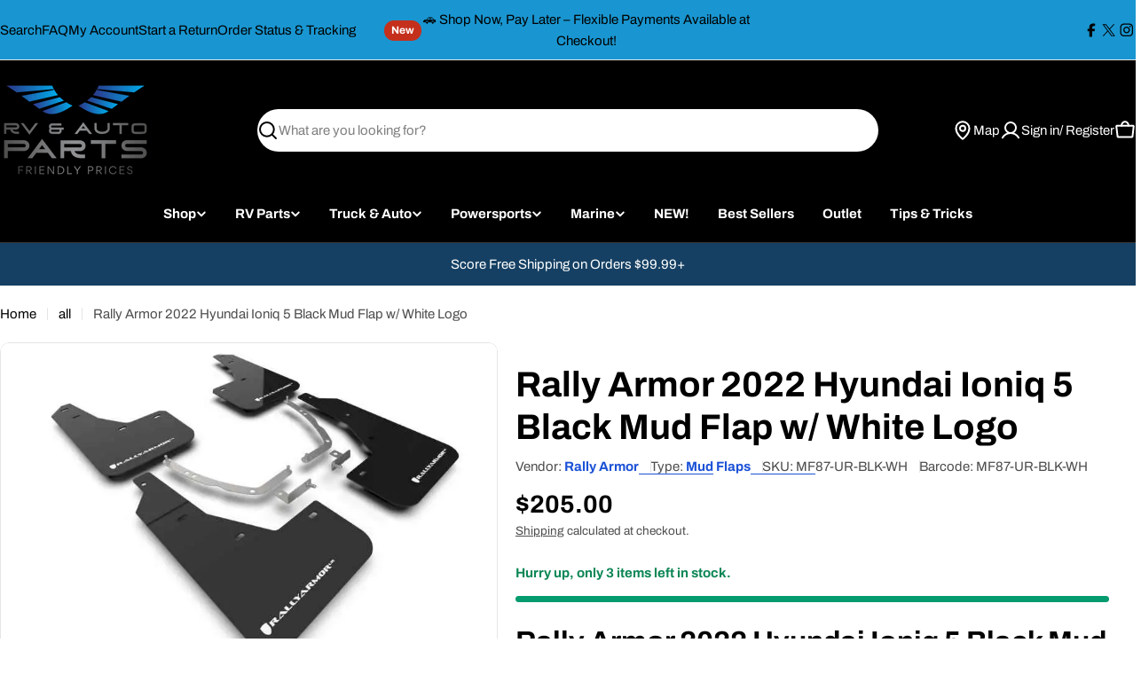

--- FILE ---
content_type: text/css
request_url: https://www.rvautoparts.com/cdn/shop/t/69/assets/section-sticky-atc-bar-minimalist.css?v=134386756327501351351767506798
body_size: -233
content:
.sticky-atc-bar{position:fixed;bottom:3rem;inset-inline-end:3rem;width:min(85vw,41.8rem);z-index:29;background:#fff;box-shadow:inset 0 0 0 1px rgba(var(--color-border),var(--color-border-alpha, 1));transition:cubic-bezier(.4,0,.2,1) .3s all;transform:translate3d(0,100%,0);opacity:0;visibility:hidden;padding:1.2rem}.sticky-atc-bar--show{transform:translateZ(0);opacity:1;visibility:visible}.sticky-atc-bar__product-image{width:7rem}@media (max-width: 767.98px){.sticky-atc-bar{bottom:0;inset-inline-end:0;width:100%;box-shadow:inset 0 1px rgba(var(--color-border),var(--color-border-alpha, 1));border-radius:0}.sticky-atc-bar__product-image{width:5rem}}
/*# sourceMappingURL=/cdn/shop/t/69/assets/section-sticky-atc-bar-minimalist.css.map?v=134386756327501351351767506798 */
